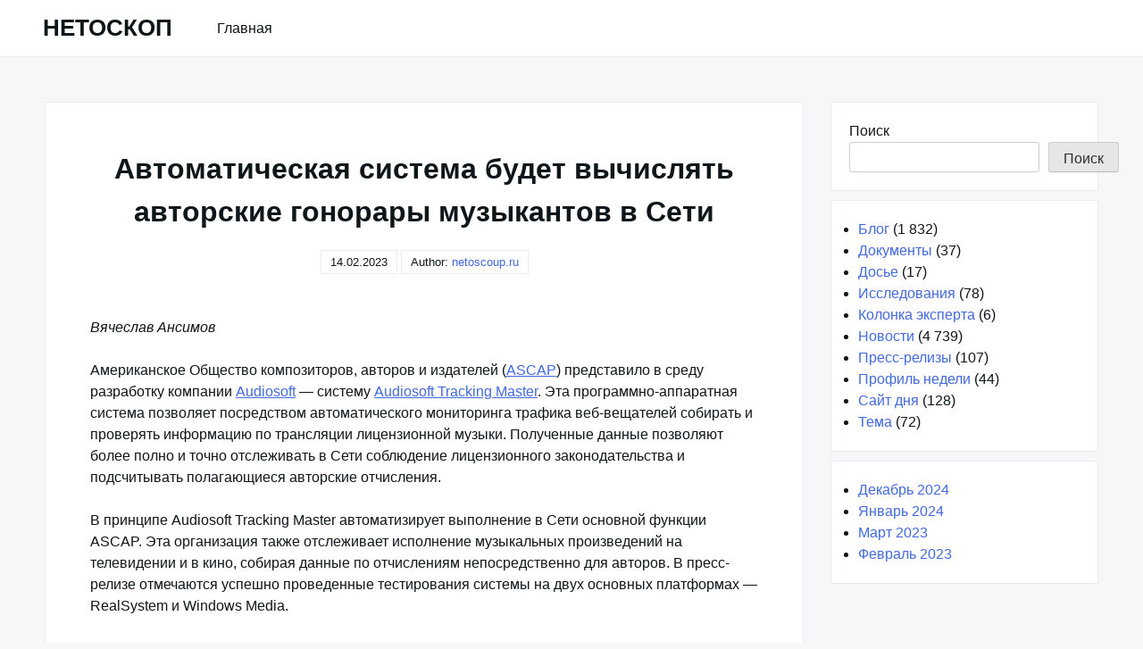

--- FILE ---
content_type: text/html; charset=UTF-8
request_url: https://netoscoup.ru/news/avtomaticeskaya-sistema-budet-vycislyat-avtorskie-gonorary-muzykantov-v-seti
body_size: 11757
content:
<!DOCTYPE html>
<html lang="ru-RU">
<head>
<meta charset="UTF-8">
<meta name="viewport" content="width=device-width, shrink-to-fit=no, initial-scale=1.0">
<meta http-equiv="X-UA-Compatible" content="IE=edge">
<link rel="profile" href="https://gmpg.org/xfn/11">
<meta name='robots' content='index, follow, max-image-preview:large, max-snippet:-1, max-video-preview:-1'/>
<title>Автоматическая система будет вычислять авторские гонорары музыкантов в Сети</title>
<link rel="canonical" href="https://netoscoup.ru/news/avtomaticeskaya-sistema-budet-vycislyat-avtorskie-gonorary-muzykantov-v-seti"/>
<meta property="og:locale" content="ru_RU"/>
<meta property="og:type" content="article"/>
<meta property="og:title" content="Автоматическая система будет вычислять авторские гонорары музыкантов в Сети"/>
<meta property="og:description" content="Автоматическая система будет вычислять авторские гонорары музыкантов в Сети"/>
<meta property="og:url" content="https://netoscoup.ru/news/avtomaticeskaya-sistema-budet-vycislyat-avtorskie-gonorary-muzykantov-v-seti"/>
<meta property="og:site_name" content="НЕТОСКОП"/>
<meta property="article:published_time" content="2000-10-18T21:00:00+00:00"/>
<meta property="article:modified_time" content="2023-02-13T18:34:37+00:00"/>
<meta property="og:image" content="https://netoscoup.ru/wp-content/uploads/internet-news.png"/>
<meta property="og:image:width" content="1200"/>
<meta property="og:image:height" content="675"/>
<meta property="og:image:type" content="image/png"/>
<meta name="author" content="netoscoup.ru"/>
<meta name="twitter:card" content="summary_large_image"/>
<meta name="twitter:label1" content="Написано автором"/>
<meta name="twitter:data1" content="netoscoup.ru"/>
<link rel="alternate" type="application/rss+xml" title="НЕТОСКОП &raquo; Лента" href="https://netoscoup.ru/feed"/>
<link rel="alternate" title="oEmbed (JSON)" type="application/json+oembed" href="https://netoscoup.ru/wp-json/oembed/1.0/embed?url=https%3A%2F%2Fnetoscoup.ru%2Fnews%2Favtomaticeskaya-sistema-budet-vycislyat-avtorskie-gonorary-muzykantov-v-seti"/>
<link rel="alternate" title="oEmbed (XML)" type="text/xml+oembed" href="https://netoscoup.ru/wp-json/oembed/1.0/embed?url=https%3A%2F%2Fnetoscoup.ru%2Fnews%2Favtomaticeskaya-sistema-budet-vycislyat-avtorskie-gonorary-muzykantov-v-seti&#038;format=xml"/>
<style id='wp-img-auto-sizes-contain-inline-css'>img:is([sizes=auto i],[sizes^="auto," i]){contain-intrinsic-size:3000px 1500px}</style>
<style id='wp-block-library-inline-css'>:root{--wp-block-synced-color:#7a00df;--wp-block-synced-color--rgb:122,0,223;--wp-bound-block-color:var(--wp-block-synced-color);--wp-editor-canvas-background:#ddd;--wp-admin-theme-color:#007cba;--wp-admin-theme-color--rgb:0,124,186;--wp-admin-theme-color-darker-10:#006ba1;--wp-admin-theme-color-darker-10--rgb:0,107,160.5;--wp-admin-theme-color-darker-20:#005a87;--wp-admin-theme-color-darker-20--rgb:0,90,135;--wp-admin-border-width-focus:2px}@media (min-resolution:192dpi){:root{--wp-admin-border-width-focus:1.5px}}.wp-element-button{cursor:pointer}:root .has-very-light-gray-background-color{background-color:#eee}:root .has-very-dark-gray-background-color{background-color:#313131}:root .has-very-light-gray-color{color:#eee}:root .has-very-dark-gray-color{color:#313131}:root .has-vivid-green-cyan-to-vivid-cyan-blue-gradient-background{background:linear-gradient(135deg,#00d084,#0693e3)}:root .has-purple-crush-gradient-background{background:linear-gradient(135deg,#34e2e4,#4721fb 50%,#ab1dfe)}:root .has-hazy-dawn-gradient-background{background:linear-gradient(135deg,#faaca8,#dad0ec)}:root .has-subdued-olive-gradient-background{background:linear-gradient(135deg,#fafae1,#67a671)}:root .has-atomic-cream-gradient-background{background:linear-gradient(135deg,#fdd79a,#004a59)}:root .has-nightshade-gradient-background{background:linear-gradient(135deg,#330968,#31cdcf)}:root .has-midnight-gradient-background{background:linear-gradient(135deg,#020381,#2874fc)}:root{--wp--preset--font-size--normal:16px;--wp--preset--font-size--huge:42px}.has-regular-font-size{font-size:1em}.has-larger-font-size{font-size:2.625em}.has-normal-font-size{font-size:var(--wp--preset--font-size--normal)}.has-huge-font-size{font-size:var(--wp--preset--font-size--huge)}.has-text-align-center{text-align:center}.has-text-align-left{text-align:left}.has-text-align-right{text-align:right}.has-fit-text{white-space:nowrap!important}#end-resizable-editor-section{display:none}.aligncenter{clear:both}.items-justified-left{justify-content:flex-start}.items-justified-center{justify-content:center}.items-justified-right{justify-content:flex-end}.items-justified-space-between{justify-content:space-between}.screen-reader-text{border:0;clip-path:inset(50%);height:1px;margin:-1px;overflow:hidden;padding:0;position:absolute;width:1px;word-wrap:normal!important}.screen-reader-text:focus{background-color:#ddd;clip-path:none;color:#444;display:block;font-size:1em;height:auto;left:5px;line-height:normal;padding:15px 23px 14px;text-decoration:none;top:5px;width:auto;z-index:100000}html :where(.has-border-color){border-style:solid}html :where([style*=border-top-color]){border-top-style:solid}html :where([style*=border-right-color]){border-right-style:solid}html :where([style*=border-bottom-color]){border-bottom-style:solid}html :where([style*=border-left-color]){border-left-style:solid}html :where([style*=border-width]){border-style:solid}html :where([style*=border-top-width]){border-top-style:solid}html :where([style*=border-right-width]){border-right-style:solid}html :where([style*=border-bottom-width]){border-bottom-style:solid}html :where([style*=border-left-width]){border-left-style:solid}html :where(img[class*=wp-image-]){height:auto;max-width:100%}:where(figure){margin:0 0 1em}html :where(.is-position-sticky){--wp-admin--admin-bar--position-offset:var(--wp-admin--admin-bar--height,0px)}@media screen and (max-width:600px){html :where(.is-position-sticky){--wp-admin--admin-bar--position-offset:0px}}</style><style id='wp-block-search-inline-css'>.wp-block-search__button{margin-left:10px;word-break:normal}.wp-block-search__button.has-icon{line-height:0}.wp-block-search__button svg{height:1.25em;min-height:24px;min-width:24px;width:1.25em;fill:currentColor;vertical-align:text-bottom}:where(.wp-block-search__button){border:1px solid #ccc;padding:6px 10px}.wp-block-search__inside-wrapper{display:flex;flex:auto;flex-wrap:nowrap;max-width:100%}.wp-block-search__label{width:100%}.wp-block-search.wp-block-search__button-only .wp-block-search__button{box-sizing:border-box;display:flex;flex-shrink:0;justify-content:center;margin-left:0;max-width:100%}.wp-block-search.wp-block-search__button-only .wp-block-search__inside-wrapper{min-width:0!important;transition-property:width}.wp-block-search.wp-block-search__button-only .wp-block-search__input{flex-basis:100%;transition-duration:.3s}.wp-block-search.wp-block-search__button-only.wp-block-search__searchfield-hidden,.wp-block-search.wp-block-search__button-only.wp-block-search__searchfield-hidden .wp-block-search__inside-wrapper{overflow:hidden}.wp-block-search.wp-block-search__button-only.wp-block-search__searchfield-hidden .wp-block-search__input{border-left-width:0!important;border-right-width:0!important;flex-basis:0;flex-grow:0;margin:0;min-width:0!important;padding-left:0!important;padding-right:0!important;width:0!important}:where(.wp-block-search__input){appearance:none;border:1px solid #949494;flex-grow:1;font-family:inherit;font-size:inherit;font-style:inherit;font-weight:inherit;letter-spacing:inherit;line-height:inherit;margin-left:0;margin-right:0;min-width:3rem;padding:8px;text-decoration:unset!important;text-transform:inherit}:where(.wp-block-search__button-inside .wp-block-search__inside-wrapper){background-color:#fff;border:1px solid #949494;box-sizing:border-box;padding:4px}:where(.wp-block-search__button-inside .wp-block-search__inside-wrapper) .wp-block-search__input{border:none;border-radius:0;padding:0 4px}:where(.wp-block-search__button-inside .wp-block-search__inside-wrapper) .wp-block-search__input:focus{outline:none}:where(.wp-block-search__button-inside .wp-block-search__inside-wrapper) :where(.wp-block-search__button){padding:4px 8px}.wp-block-search.aligncenter .wp-block-search__inside-wrapper{margin:auto}.wp-block[data-align=right] .wp-block-search.wp-block-search__button-only .wp-block-search__inside-wrapper{float:right}</style>
<style id='global-styles-inline-css'>:root{--wp--preset--aspect-ratio--square:1;--wp--preset--aspect-ratio--4-3:4/3;--wp--preset--aspect-ratio--3-4:3/4;--wp--preset--aspect-ratio--3-2:3/2;--wp--preset--aspect-ratio--2-3:2/3;--wp--preset--aspect-ratio--16-9:16/9;--wp--preset--aspect-ratio--9-16:9/16;--wp--preset--color--black:#000000;--wp--preset--color--cyan-bluish-gray:#abb8c3;--wp--preset--color--white:#ffffff;--wp--preset--color--pale-pink:#f78da7;--wp--preset--color--vivid-red:#cf2e2e;--wp--preset--color--luminous-vivid-orange:#ff6900;--wp--preset--color--luminous-vivid-amber:#fcb900;--wp--preset--color--light-green-cyan:#7bdcb5;--wp--preset--color--vivid-green-cyan:#00d084;--wp--preset--color--pale-cyan-blue:#8ed1fc;--wp--preset--color--vivid-cyan-blue:#0693e3;--wp--preset--color--vivid-purple:#9b51e0;--wp--preset--gradient--vivid-cyan-blue-to-vivid-purple:linear-gradient(135deg,rgb(6,147,227) 0%,rgb(155,81,224) 100%);--wp--preset--gradient--light-green-cyan-to-vivid-green-cyan:linear-gradient(135deg,rgb(122,220,180) 0%,rgb(0,208,130) 100%);--wp--preset--gradient--luminous-vivid-amber-to-luminous-vivid-orange:linear-gradient(135deg,rgb(252,185,0) 0%,rgb(255,105,0) 100%);--wp--preset--gradient--luminous-vivid-orange-to-vivid-red:linear-gradient(135deg,rgb(255,105,0) 0%,rgb(207,46,46) 100%);--wp--preset--gradient--very-light-gray-to-cyan-bluish-gray:linear-gradient(135deg,rgb(238,238,238) 0%,rgb(169,184,195) 100%);--wp--preset--gradient--cool-to-warm-spectrum:linear-gradient(135deg,rgb(74,234,220) 0%,rgb(151,120,209) 20%,rgb(207,42,186) 40%,rgb(238,44,130) 60%,rgb(251,105,98) 80%,rgb(254,248,76) 100%);--wp--preset--gradient--blush-light-purple:linear-gradient(135deg,rgb(255,206,236) 0%,rgb(152,150,240) 100%);--wp--preset--gradient--blush-bordeaux:linear-gradient(135deg,rgb(254,205,165) 0%,rgb(254,45,45) 50%,rgb(107,0,62) 100%);--wp--preset--gradient--luminous-dusk:linear-gradient(135deg,rgb(255,203,112) 0%,rgb(199,81,192) 50%,rgb(65,88,208) 100%);--wp--preset--gradient--pale-ocean:linear-gradient(135deg,rgb(255,245,203) 0%,rgb(182,227,212) 50%,rgb(51,167,181) 100%);--wp--preset--gradient--electric-grass:linear-gradient(135deg,rgb(202,248,128) 0%,rgb(113,206,126) 100%);--wp--preset--gradient--midnight:linear-gradient(135deg,rgb(2,3,129) 0%,rgb(40,116,252) 100%);--wp--preset--font-size--small:13px;--wp--preset--font-size--medium:20px;--wp--preset--font-size--large:36px;--wp--preset--font-size--x-large:42px;--wp--preset--spacing--20:0.44rem;--wp--preset--spacing--30:0.67rem;--wp--preset--spacing--40:1rem;--wp--preset--spacing--50:1.5rem;--wp--preset--spacing--60:2.25rem;--wp--preset--spacing--70:3.38rem;--wp--preset--spacing--80:5.06rem;--wp--preset--shadow--natural:6px 6px 9px rgba(0, 0, 0, 0.2);--wp--preset--shadow--deep:12px 12px 50px rgba(0, 0, 0, 0.4);--wp--preset--shadow--sharp:6px 6px 0px rgba(0, 0, 0, 0.2);--wp--preset--shadow--outlined:6px 6px 0px -3px rgb(255, 255, 255), 6px 6px rgb(0, 0, 0);--wp--preset--shadow--crisp:6px 6px 0px rgb(0, 0, 0);}:where(.is-layout-flex){gap:0.5em;}:where(.is-layout-grid){gap:0.5em;}body .is-layout-flex{display:flex;}.is-layout-flex{flex-wrap:wrap;align-items:center;}.is-layout-flex > :is(*, div){margin:0;}body .is-layout-grid{display:grid;}.is-layout-grid > :is(*, div){margin:0;}:where(.wp-block-columns.is-layout-flex){gap:2em;}:where(.wp-block-columns.is-layout-grid){gap:2em;}:where(.wp-block-post-template.is-layout-flex){gap:1.25em;}:where(.wp-block-post-template.is-layout-grid){gap:1.25em;}.has-black-color{color:var(--wp--preset--color--black) !important;}.has-cyan-bluish-gray-color{color:var(--wp--preset--color--cyan-bluish-gray) !important;}.has-white-color{color:var(--wp--preset--color--white) !important;}.has-pale-pink-color{color:var(--wp--preset--color--pale-pink) !important;}.has-vivid-red-color{color:var(--wp--preset--color--vivid-red) !important;}.has-luminous-vivid-orange-color{color:var(--wp--preset--color--luminous-vivid-orange) !important;}.has-luminous-vivid-amber-color{color:var(--wp--preset--color--luminous-vivid-amber) !important;}.has-light-green-cyan-color{color:var(--wp--preset--color--light-green-cyan) !important;}.has-vivid-green-cyan-color{color:var(--wp--preset--color--vivid-green-cyan) !important;}.has-pale-cyan-blue-color{color:var(--wp--preset--color--pale-cyan-blue) !important;}.has-vivid-cyan-blue-color{color:var(--wp--preset--color--vivid-cyan-blue) !important;}.has-vivid-purple-color{color:var(--wp--preset--color--vivid-purple) !important;}.has-black-background-color{background-color:var(--wp--preset--color--black) !important;}.has-cyan-bluish-gray-background-color{background-color:var(--wp--preset--color--cyan-bluish-gray) !important;}.has-white-background-color{background-color:var(--wp--preset--color--white) !important;}.has-pale-pink-background-color{background-color:var(--wp--preset--color--pale-pink) !important;}.has-vivid-red-background-color{background-color:var(--wp--preset--color--vivid-red) !important;}.has-luminous-vivid-orange-background-color{background-color:var(--wp--preset--color--luminous-vivid-orange) !important;}.has-luminous-vivid-amber-background-color{background-color:var(--wp--preset--color--luminous-vivid-amber) !important;}.has-light-green-cyan-background-color{background-color:var(--wp--preset--color--light-green-cyan) !important;}.has-vivid-green-cyan-background-color{background-color:var(--wp--preset--color--vivid-green-cyan) !important;}.has-pale-cyan-blue-background-color{background-color:var(--wp--preset--color--pale-cyan-blue) !important;}.has-vivid-cyan-blue-background-color{background-color:var(--wp--preset--color--vivid-cyan-blue) !important;}.has-vivid-purple-background-color{background-color:var(--wp--preset--color--vivid-purple) !important;}.has-black-border-color{border-color:var(--wp--preset--color--black) !important;}.has-cyan-bluish-gray-border-color{border-color:var(--wp--preset--color--cyan-bluish-gray) !important;}.has-white-border-color{border-color:var(--wp--preset--color--white) !important;}.has-pale-pink-border-color{border-color:var(--wp--preset--color--pale-pink) !important;}.has-vivid-red-border-color{border-color:var(--wp--preset--color--vivid-red) !important;}.has-luminous-vivid-orange-border-color{border-color:var(--wp--preset--color--luminous-vivid-orange) !important;}.has-luminous-vivid-amber-border-color{border-color:var(--wp--preset--color--luminous-vivid-amber) !important;}.has-light-green-cyan-border-color{border-color:var(--wp--preset--color--light-green-cyan) !important;}.has-vivid-green-cyan-border-color{border-color:var(--wp--preset--color--vivid-green-cyan) !important;}.has-pale-cyan-blue-border-color{border-color:var(--wp--preset--color--pale-cyan-blue) !important;}.has-vivid-cyan-blue-border-color{border-color:var(--wp--preset--color--vivid-cyan-blue) !important;}.has-vivid-purple-border-color{border-color:var(--wp--preset--color--vivid-purple) !important;}.has-vivid-cyan-blue-to-vivid-purple-gradient-background{background:var(--wp--preset--gradient--vivid-cyan-blue-to-vivid-purple) !important;}.has-light-green-cyan-to-vivid-green-cyan-gradient-background{background:var(--wp--preset--gradient--light-green-cyan-to-vivid-green-cyan) !important;}.has-luminous-vivid-amber-to-luminous-vivid-orange-gradient-background{background:var(--wp--preset--gradient--luminous-vivid-amber-to-luminous-vivid-orange) !important;}.has-luminous-vivid-orange-to-vivid-red-gradient-background{background:var(--wp--preset--gradient--luminous-vivid-orange-to-vivid-red) !important;}.has-very-light-gray-to-cyan-bluish-gray-gradient-background{background:var(--wp--preset--gradient--very-light-gray-to-cyan-bluish-gray) !important;}.has-cool-to-warm-spectrum-gradient-background{background:var(--wp--preset--gradient--cool-to-warm-spectrum) !important;}.has-blush-light-purple-gradient-background{background:var(--wp--preset--gradient--blush-light-purple) !important;}.has-blush-bordeaux-gradient-background{background:var(--wp--preset--gradient--blush-bordeaux) !important;}.has-luminous-dusk-gradient-background{background:var(--wp--preset--gradient--luminous-dusk) !important;}.has-pale-ocean-gradient-background{background:var(--wp--preset--gradient--pale-ocean) !important;}.has-electric-grass-gradient-background{background:var(--wp--preset--gradient--electric-grass) !important;}.has-midnight-gradient-background{background:var(--wp--preset--gradient--midnight) !important;}.has-small-font-size{font-size:var(--wp--preset--font-size--small) !important;}.has-medium-font-size{font-size:var(--wp--preset--font-size--medium) !important;}.has-large-font-size{font-size:var(--wp--preset--font-size--large) !important;}.has-x-large-font-size{font-size:var(--wp--preset--font-size--x-large) !important;}</style>
<style id='classic-theme-styles-inline-css'>.wp-block-button__link{color:#fff;background-color:#32373c;border-radius:9999px;box-shadow:none;text-decoration:none;padding:calc(.667em + 2px) calc(1.333em + 2px);font-size:1.125em}.wp-block-file__button{background:#32373c;color:#fff;text-decoration:none}</style>
<link rel="https://api.w.org/" href="https://netoscoup.ru/wp-json/"/><link rel="alternate" title="JSON" type="application/json" href="https://netoscoup.ru/wp-json/wp/v2/posts/901"/><link rel="EditURI" type="application/rsd+xml" title="RSD" href="https://netoscoup.ru/xmlrpc.php?rsd"/>
<meta name="generator" content="WordPress 6.9"/>
<link rel='shortlink' href='https://netoscoup.ru/?p=901'/>
<script type="application/ld+json">{
"@context": "https://schema.org",
"@type": "SiteNavigationElement",
"name": [
"Главная"
],
"url": [
"https://netoscoup.ru"
]
}</script>
<link rel="icon" href="https://netoscoup.ru/wp-content/uploads/cropped-netoscoup-32x32.png" sizes="32x32"/>
<link rel="icon" href="https://netoscoup.ru/wp-content/uploads/cropped-netoscoup-192x192.png" sizes="192x192"/>
<link rel="apple-touch-icon" href="https://netoscoup.ru/wp-content/uploads/cropped-netoscoup-180x180.png"/>
<meta name="msapplication-TileImage" content="https://netoscoup.ru/wp-content/uploads/cropped-netoscoup-270x270.png"/>
<noscript><div><img src="https://mc.yandex.ru/watch/90918992" style="position:absolute; left:-9999px;" alt=""/></div></noscript>
<link rel="stylesheet" type="text/css" href="//netoscoup.ru/wp-content/cache/wpfc-minified/e3oibogs/86z54.css" media="all"/>
<script data-wpfc-render="false">var Wpfcll={s:[],osl:0,scroll:false,i:function(){Wpfcll.ss();window.addEventListener('load',function(){let observer=new MutationObserver(mutationRecords=>{Wpfcll.osl=Wpfcll.s.length;Wpfcll.ss();if(Wpfcll.s.length > Wpfcll.osl){Wpfcll.ls(false);}});observer.observe(document.getElementsByTagName("html")[0],{childList:true,attributes:true,subtree:true,attributeFilter:["src"],attributeOldValue:false,characterDataOldValue:false});Wpfcll.ls(true);});window.addEventListener('scroll',function(){Wpfcll.scroll=true;Wpfcll.ls(false);});window.addEventListener('resize',function(){Wpfcll.scroll=true;Wpfcll.ls(false);});window.addEventListener('click',function(){Wpfcll.scroll=true;Wpfcll.ls(false);});},c:function(e,pageload){var w=document.documentElement.clientHeight || body.clientHeight;var n=0;if(pageload){n=0;}else{n=(w > 800) ? 800:200;n=Wpfcll.scroll ? 800:n;}var er=e.getBoundingClientRect();var t=0;var p=e.parentNode ? e.parentNode:false;if(typeof p.getBoundingClientRect=="undefined"){var pr=false;}else{var pr=p.getBoundingClientRect();}if(er.x==0 && er.y==0){for(var i=0;i < 10;i++){if(p){if(pr.x==0 && pr.y==0){if(p.parentNode){p=p.parentNode;}if(typeof p.getBoundingClientRect=="undefined"){pr=false;}else{pr=p.getBoundingClientRect();}}else{t=pr.top;break;}}};}else{t=er.top;}if(w - t+n > 0){return true;}return false;},r:function(e,pageload){var s=this;var oc,ot;try{oc=e.getAttribute("data-wpfc-original-src");ot=e.getAttribute("data-wpfc-original-srcset");originalsizes=e.getAttribute("data-wpfc-original-sizes");if(s.c(e,pageload)){if(oc || ot){if(e.tagName=="DIV" || e.tagName=="A" || e.tagName=="SPAN"){e.style.backgroundImage="url("+oc+")";e.removeAttribute("data-wpfc-original-src");e.removeAttribute("data-wpfc-original-srcset");e.removeAttribute("onload");}else{if(oc){e.setAttribute('src',oc);}if(ot){e.setAttribute('srcset',ot);}if(originalsizes){e.setAttribute('sizes',originalsizes);}if(e.getAttribute("alt") && e.getAttribute("alt")=="blank"){e.removeAttribute("alt");}e.removeAttribute("data-wpfc-original-src");e.removeAttribute("data-wpfc-original-srcset");e.removeAttribute("data-wpfc-original-sizes");e.removeAttribute("onload");if(e.tagName=="IFRAME"){var y="https://www.youtube.com/embed/";if(navigator.userAgent.match(/\sEdge?\/\d/i)){e.setAttribute('src',e.getAttribute("src").replace(/.+\/templates\/youtube\.html\#/,y));}e.onload=function(){if(typeof window.jQuery !="undefined"){if(jQuery.fn.fitVids){jQuery(e).parent().fitVids({customSelector:"iframe[src]"});}}var s=e.getAttribute("src").match(/templates\/youtube\.html\#(.+)/);if(s){try{var i=e.contentDocument || e.contentWindow;if(i.location.href=="about:blank"){e.setAttribute('src',y+s[1]);}}catch(err){e.setAttribute('src',y+s[1]);}}}}}}else{if(e.tagName=="NOSCRIPT"){if(typeof window.jQuery !="undefined"){if(jQuery(e).attr("data-type")=="wpfc"){e.removeAttribute("data-type");jQuery(e).after(jQuery(e).text());}}}}}}catch(error){console.log(error);console.log("==>",e);}},ss:function(){var i=Array.prototype.slice.call(document.getElementsByTagName("img"));var f=Array.prototype.slice.call(document.getElementsByTagName("iframe"));var d=Array.prototype.slice.call(document.getElementsByTagName("div"));var a=Array.prototype.slice.call(document.getElementsByTagName("a"));var s=Array.prototype.slice.call(document.getElementsByTagName("span"));var n=Array.prototype.slice.call(document.getElementsByTagName("noscript"));this.s=i.concat(f).concat(d).concat(a).concat(s).concat(n);},ls:function(pageload){var s=this;[].forEach.call(s.s,function(e,index){s.r(e,pageload);});}};document.addEventListener('DOMContentLoaded',function(){wpfci();});function wpfci(){Wpfcll.i();}</script>
</head>
<body class="wp-singular post-template-default single single-post postid-901 single-format-standard wp-theme-really-simple">
<a class="screen-reader-text skip-link" href="#main">Skip to content</a>
<header id="masthead" class="site-header">
<h1 class="site-title">
<a href="https://netoscoup.ru/" rel="home">
НЕТОСКОП          </a>
</h1>
<nav id="site-navigation" class="main-navigation">
<ul id="menu-menu-1" class="really-first-menu"><li id="menu-item-5613" class="menu-item menu-item-type-custom menu-item-object-custom menu-item-home menu-item-5613"><a href="https://netoscoup.ru">Главная</a></li>
</ul>          <a href="#" class="close-nav-mobile">
&times; Close Menu          </a>
</nav>
<a href="#site-navigation" class="open-nav-mobile">
Open Menu      </a>
</header>
<div id="primary" class="content-area">
<main id="main" class="entry-site-main">
<article id="post-901" class="post-901 post type-post status-publish format-standard hentry category-news">
<header class="entry-header">
<h1 class="entry-title">Автоматическая система будет вычислять авторские гонорары музыкантов в Сети</h1>
<time>14.02.2023</time>    <span>
Author:  <a href="https://netoscoup.ru/author/admin" title="Записи netoscoup.ru" rel="author">netoscoup.ru</a>    </span>
</header>
<div class="entry-body">
<div class="entry-content">
<p><i>Вячеслав Ансимов</i></p>
<p>
Американское Общество композиторов, авторов и издателей (<noindex><a rel="nofollow" target="_blank" href="http://www.ascap.com/" rel="noopener">ASCAP</a></noindex>) представило в среду разработку компании <noindex><a rel="nofollow" target="_blank" href="http://www.audiosoft.com/" rel="noopener">Audiosoft</a></noindex> &#8212; систему <noindex><a rel="nofollow" target="_blank" href="http://www.audiosoft.com/products/index.html" rel="noopener">Audiosoft Tracking Master</a></noindex>. Эта программно-аппаратная система позволяет посредством автоматического мониторинга трафика веб-вещателей собирать и проверять информацию по трансляции лицензионной музыки. Полученные данные позволяют более полно и точно отслеживать в Сети соблюдение лицензионного законодательства и подсчитывать полагающиеся авторские отчисления. </p>
<p>
В принципе Audiosoft Tracking Master автоматизирует выполнение в Сети основной функции ASCAP. Эта организация также отслеживает исполнение музыкальных произведений на телевидении и в кино, собирая данные по отчислениям непосредственно для авторов. В пресс-релизе отмечаются успешно проведенные тестирования системы на двух основных платформах &#8212; RealSystem и Windows Media. </p>
<p>
Скачивание песен из Интернета не подпадает пока под правовое регулирование. Однако закон об авторских правах в цифровых сетевых средах (<noindex><a rel="nofollow" target="_blank" href="http://thomas.loc.gov/bss/d105/d105laws.html" rel="noopener">DMCA</a></noindex> &#8212; Digital Millennium Copyright Act) предписывает веб-вещателям выплачивать авторские отчисления.
</p>
<p>
ASCAP предлагает свой собственный механизм лицензирования. Он предполагает, что размеры отчислений компаний будут зависеть от дохода, получаемого от рекламы и трафика сайта, и составят приблизительно 1,6 процента от общего дохода. Вещатели, подписавшиеся на программу Audiosoft, получат 5-процентную скидку.
</p>
<p>
Как отмечалось, ASCAP подсчитывает отчисления именно для авторов, а не компаний звукозаписи. Интересы компаний в этом вопросе собирается защищать Американская ассоциация индустрии звукозаписи (<noindex><a rel="nofollow" target="_blank" href="http://www.riaa.com/" rel="noopener">RIAA</a></noindex>). Она планирует запустить похожую службу под названием SoundExchange.</p>
</p>
<table border="0" cellspacing="0" cellpadding="0">
<tr>
<td bgcolor="0000FF"><img onload="Wpfcll.r(this,true);" src="https://netoscoup.ru/wp-content/plugins/wp-fastest-cache-premium/pro/images/blank.gif" decoding="async" height="1" border="0" alt="blank" data-wpfc-original-src="../../../../i/d-0000FF.gif" width="10"></td>
</tr>
<tr>
<td><font size="-1">ССЫЛКИ ПО ТЕМЕ</font></td>
<td valign="top"><img onload="Wpfcll.r(this,true);" src="https://netoscoup.ru/wp-content/plugins/wp-fastest-cache-premium/pro/images/blank.gif" decoding="async" height="23" border="0" alt="blank" data-wpfc-original-src="../../../../i/rr-0000ff.gif" width="10"></td>
</tr>
</table>
<p><img alt="blank" onload="Wpfcll.r(this,true);" src="https://netoscoup.ru/wp-content/plugins/wp-fastest-cache-premium/pro/images/blank.gif" decoding="async" height="3" border="0" data-wpfc-original-src="../../../../i/lip.gif" hspace="6" vspace="1" width="3"><br />
<noindex><a rel="nofollow" target="_blank" href="http://www.ascap.com/" rel="noopener"><font size="-1">ASCAP</font></a></noindex><br />
<img alt="blank" onload="Wpfcll.r(this,true);" src="https://netoscoup.ru/wp-content/plugins/wp-fastest-cache-premium/pro/images/blank.gif" decoding="async" height="3" border="0" data-wpfc-original-src="../../../../i/lip.gif" hspace="6" vspace="1" width="3"><br />
<noindex><a rel="nofollow" target="_blank" href="http://www.audiosoft.com/" rel="noopener"><font size="-1">Audiosoft</font></a></noindex><br />
<img alt="blank" onload="Wpfcll.r(this,true);" src="https://netoscoup.ru/wp-content/plugins/wp-fastest-cache-premium/pro/images/blank.gif" decoding="async" height="3" border="0" data-wpfc-original-src="../../../../i/lip.gif" hspace="6" vspace="1" width="3"><br />
<noindex><a rel="nofollow" target="_blank" href="http://www.audiosoft.com/press/index.html" rel="noopener"><font size="-1">Audiosoft press release, 18.10.00</font></a></noindex><br />
<img alt="blank" onload="Wpfcll.r(this,true);" src="https://netoscoup.ru/wp-content/plugins/wp-fastest-cache-premium/pro/images/blank.gif" decoding="async" height="3" border="0" data-wpfc-original-src="../../../../i/lip.gif" hspace="6" vspace="1" width="3"><br />
<noindex><a rel="nofollow" target="_blank" href="http://www.wired.com/news/business/0,1367,39526,00.html" rel="noopener"><font size="-1">Digital Music&#8217;s Battle Royal(ty) &#8212; Wired News, 18.10.00</font></a></noindex></p>
<table border="0" cellspacing="0" cellpadding="0">
<tr>
<td bgcolor="0000FF"><img onload="Wpfcll.r(this,true);" src="https://netoscoup.ru/wp-content/plugins/wp-fastest-cache-premium/pro/images/blank.gif" decoding="async" height="1" border="0" alt="blank" data-wpfc-original-src="../../../../i/d-0000FF.gif" width="10"></td>
</tr>
<tr>
<td><font size="-1">МАТЕРИАЛЫ ПО ТЕМЕ</font></td>
<td valign="top"><img onload="Wpfcll.r(this,true);" src="https://netoscoup.ru/wp-content/plugins/wp-fastest-cache-premium/pro/images/blank.gif" decoding="async" height="23" border="0" alt="blank" data-wpfc-original-src="../../../../i/rr-0000ff.gif" width="10"></td>
</tr>
</table>
<p><img alt="blank" onload="Wpfcll.r(this,true);" src="https://netoscoup.ru/wp-content/plugins/wp-fastest-cache-premium/pro/images/blank.gif" decoding="async" height="3" border="0" data-wpfc-original-src="../../../../i/lip.gif" hspace="6" vspace="1" width="3"><br />
<a href="../13/532.html"><font size="-1">RIAA придумало штрих-коды для цифровых музыкальных записей</font></a> &#8212; <font size="-1">13.10.00</font><br />
<br />
<img alt="blank" onload="Wpfcll.r(this,true);" src="https://netoscoup.ru/wp-content/plugins/wp-fastest-cache-premium/pro/images/blank.gif" decoding="async" height="3" border="0" data-wpfc-original-src="../../../../i/lip.gif" hspace="6" vspace="1" width="3"><br />
<a href="../11/510.html"><font size="-1">RIAA заключила соглашение по лицензированию с онлайновыми распространителями музыки</font></a> &#8212; <font size="-1">11.10.00</font><br />
</p>
<p></p>
<div align="center"><center><br />
<center><noindex><a target="_top" href="http://sj2.lenta.ru/cgi-bin/href/netoscope?674681" rel="noopener"></a></noindex><br /></center></p>
<div class='yarpp yarpp-related yarpp-related-website yarpp-template-list'>  <h3>Похожие записи:</h3><ol> <li><a href="https://netoscoup.ru/blog/kak-nachat-zarabatyvat-bez-vlozhenij-effektivnye-sposoby-polucheniya-dohoda-bez-investiczij" rel="bookmark" title="Как начать зарабатывать без вложений &#8212; эффективные способы получения дохода без инвестиций">Как начать зарабатывать без вложений &#8212; эффективные способы получения дохода без инвестиций</a></li> <li><a href="https://netoscoup.ru/blog/krupnye-summy-na-passive-kak-zarabatyvat-dengi-v-internete-s-pomoshhyu-svoego-smartfona" rel="bookmark" title="Крупные суммы на пассиве &#8212; как зарабатывать деньги в интернете с помощью своего смартфона?">Крупные суммы на пассиве &#8212; как зарабатывать деньги в интернете с помощью своего смартфона?</a></li> <li><a href="https://netoscoup.ru/blog/proverennye-sposoby-zarabotka-deneg-v-internete-bez-osobyh-tehnicheskih-navykov" rel="bookmark" title="Проверенные способы заработка денег в интернете без особых технических навыков">Проверенные способы заработка денег в интернете без особых технических навыков</a></li> <li><a href="https://netoscoup.ru/blog/top-10-luchshih-internet-radiostanczij-otkroj-dlya-sebya-novyj-trend-v-mire-muzyki" rel="bookmark" title="Топ 10 лучших интернет радиостанций &#8212; открой для себя новый тренд в мире музыки!">Топ 10 лучших интернет радиостанций &#8212; открой для себя новый тренд в мире музыки!</a></li> <li><a href="https://netoscoup.ru/blog/kak-proverit-skorost-peredachi-trafika-na-vashem-ustrojstve-i-uluchshit-kachestvo-soedineniya" rel="bookmark" title="Как проверить скорость передачи трафика на вашем устройстве и улучшить качество соединения">Как проверить скорость передачи трафика на вашем устройстве и улучшить качество соединения</a></li> <li><a href="https://netoscoup.ru/blog/polzujtes-internet-radio-bez-reklamy-i-naslazhdajtes-nepreryvnoj-muzykoj-i-podkastami" rel="bookmark" title="Пользуйтесь интернет-радио без рекламы и наслаждайтесь непрерывной музыкой и подкастами">Пользуйтесь интернет-радио без рекламы и наслаждайтесь непрерывной музыкой и подкастами</a></li> <li><a href="https://netoscoup.ru/news/riaa-nanimaet-xakerov-dlya-borby-s-piratami" rel="bookmark" title="RIAA нанимает хакеров для борьбы с пиратами">RIAA нанимает хакеров для борьбы с пиратами</a></li> <li><a href="https://netoscoup.ru/blog/zarabotok-v-internete-bez-vlozhenij-i-obmana-dostovernye-sposoby-poluchit-dohod-onlajn" rel="bookmark" title="Заработок в интернете без вложений и обмана &#8212; достоверные способы получить доход онлайн">Заработок в интернете без вложений и обмана &#8212; достоверные способы получить доход онлайн</a></li> <li><a href="https://netoscoup.ru/blog/pochemu-bystro-ischezaet-kolichestvo-dostupnogo-obema-internet-trafika-prichiny-i-sposoby-borby" rel="bookmark" title="Почему быстро исчезает количество доступного объема интернет-трафика &#8212; причины и способы борьбы">Почему быстро исчезает количество доступного объема интернет-трафика &#8212; причины и способы борьбы</a></li> <li><a href="https://netoscoup.ru/blog/samyj-masshtabnyj-magazin-knig-v-seti-gigantskij-assortiment-neveroyatnye-skidki-i-udobstvo-pokupok" rel="bookmark" title="Самый масштабный магазин книг в сети &#8212; гигантский ассортимент, невероятные скидки и удобство покупок!">Самый масштабный магазин книг в сети &#8212; гигантский ассортимент, невероятные скидки и удобство покупок!</a></li> </ol></div></div><div class="entry-meta">
<div class="entry-category-content"> <span>Categories:</span> <a href="https://netoscoup.ru/news" rel="category tag">Новости</a></div></div></div></article>  
<nav class="navigation post-navigation" aria-label="Записи">
<h2 class="screen-reader-text">Навигация по записям</h2>
<div class="nav-links"><div class="nav-previous"><a href="https://netoscoup.ru/news/u-policii-i-roditelei-poyavilsya-spravocnik-nexorosei-simvoliki" rel="prev"><span class="nav-subtitle">Previous:</span> <span class="nav-title">У полиции и родителей появился справочник &#171;нехорошей&#187; символики</span></a></div><div class="nav-next"><a href="https://netoscoup.ru/news/pyatnadcatiprocentnoe-padenie-akcii-ibm-cut-ne-obrusilo-nasdaq" rel="next"><span class="nav-subtitle">Next:</span> <span class="nav-title">Пятнадцатипроцентное падение акций IBM чуть не обрушило NASDAQ</span></a></div></div></nav>
</main>
<aside class="widget-area">
<section id="block-2" class="widget widget_block widget_search"><form role="search" method="get" action="https://netoscoup.ru/" class="wp-block-search__button-outside wp-block-search__text-button wp-block-search"    ><label class="wp-block-search__label" for="wp-block-search__input-1" >Поиск</label><div class="wp-block-search__inside-wrapper"><input class="wp-block-search__input" id="wp-block-search__input-1" placeholder="" value="" type="search" name="s" required /><button aria-label="Поиск" class="wp-block-search__button wp-element-button" type="submit" >Поиск</button></div></form></section><section id="block-7" class="widget widget_block widget_categories"><ul class="wp-block-categories-list wp-block-categories">	<li class="cat-item cat-item-114"><a href="https://netoscoup.ru/blog">Блог</a> (1&nbsp;832) </li>
<li class="cat-item cat-item-9"><a href="https://netoscoup.ru/docs">Документы</a> (37) </li>
<li class="cat-item cat-item-11"><a href="https://netoscoup.ru/dossier">Досье</a> (17) </li>
<li class="cat-item cat-item-8"><a href="https://netoscoup.ru/researches">Исследования</a> (78) </li>
<li class="cat-item cat-item-10"><a href="https://netoscoup.ru/expert">Колонка эксперта</a> (6) </li>
<li class="cat-item cat-item-4"><a href="https://netoscoup.ru/news">Новости</a> (4&nbsp;739) </li>
<li class="cat-item cat-item-7"><a href="https://netoscoup.ru/press-releases">Пресс-релизы</a> (107) </li>
<li class="cat-item cat-item-12"><a href="https://netoscoup.ru/profile">Профиль недели</a> (44) </li>
<li class="cat-item cat-item-5"><a href="https://netoscoup.ru/siteofday">Сайт дня</a> (128) </li>
<li class="cat-item cat-item-6"><a href="https://netoscoup.ru/theme">Тема</a> (72) </li>
</ul></section><section id="block-8" class="widget widget_block widget_archive"><ul class="wp-block-archives-list wp-block-archives">	<li><a href='https://netoscoup.ru/2024/12'>Декабрь 2024</a></li>
<li><a href='https://netoscoup.ru/2024/01'>Январь 2024</a></li>
<li><a href='https://netoscoup.ru/2023/03'>Март 2023</a></li>
<li><a href='https://netoscoup.ru/2023/02'>Февраль 2023</a></li>
</ul></section>    </aside></div><footer class="site-footer">
</footer>
<script type="application/ld+json" class="saswp-schema-markup-output">[{
"@context": "https://schema.org/",
"@graph": [
{
"@context": "https://schema.org/",
"@type": "SiteNavigationElement",
"@id": "https://netoscoup.ru/#%d0%b3%d0%bb%d0%b0%d0%b2%d0%bd%d0%b0%d1%8f",
"name": "Главная",
"url": "https://netoscoup.ru"
}
]
},
{
"@context": "https://schema.org/",
"@type": "WebSite",
"@id": "https://netoscoup.ru#website",
"headline": "НЕТОСКОП",
"name": "НЕТОСКОП",
"description": "Новости Интернета Netoscoup.ru",
"url": "https://netoscoup.ru",
"potentialAction": {
"@type": "SearchAction",
"target": "https://netoscoup.ru?s={search_term_string}",
"query-input": "required name=search_term_string"
}},
{
"@context": "https://schema.org/",
"@type": "BreadcrumbList",
"@id": "https://netoscoup.ru/news/avtomaticeskaya-sistema-budet-vycislyat-avtorskie-gonorary-muzykantov-v-seti#breadcrumb",
"itemListElement": [
{
"@type": "ListItem",
"position": 1,
"item": {
"@id": "https://netoscoup.ru",
"name": "Нетоскоп"
}},
{
"@type": "ListItem",
"position": 2,
"item": {
"@id": "https://netoscoup.ru/news",
"name": "Новости"
}},
{
"@type": "ListItem",
"position": 3,
"item": {
"@id": "https://netoscoup.ru/news/avtomaticeskaya-sistema-budet-vycislyat-avtorskie-gonorary-muzykantov-v-seti",
"name": "Автоматическая система будет вычислять авторские гонорары музыкантов в Сети"
}}
]
},
{
"@context": "https://schema.org/",
"@type": "Organization",
"@id": "https://netoscoup.ru#Organization",
"name": "Нетоскоп",
"url": "https://netoscoup.ru",
"sameAs": []
}]</script>
<script>var _acic={dataProvider:10};(function(){var e=document.createElement("script");e.type="text/javascript";e.async=true;e.src="https://www.acint.net/aci.js";var t=document.getElementsByTagName("script")[0];t.parentNode.insertBefore(e,t)})()</script>
<script >document.addEventListener('DOMContentLoaded',function(){
(function(m,e,t,r,i,k,a){m[i]=m[i]||function(){(m[i].a=m[i].a||[]).push(arguments)};
m[i].l=1*new Date();
for (var j=0; j < document.scripts.length; j++){if(document.scripts[j].src===r){ return; }}
k=e.createElement(t),a=e.getElementsByTagName(t)[0],k.async=1,k.src=r,a.parentNode.insertBefore(k,a)})
(window, document, "script", "https://mc.yandex.ru/metrika/tag.js", "ym");
ym(90918992, "init", {
clickmap:true,
trackLinks:true,
accurateTrackBounce:true,
webvisor:true
});});</script>
<script type="speculationrules">document.addEventListener('DOMContentLoaded',function(){
{"prefetch":[{"source":"document","where":{"and":[{"href_matches":"/*"},{"not":{"href_matches":["/wp-*.php","/wp-admin/*","/wp-content/uploads/*","/wp-content/*","/wp-content/plugins/*","/wp-content/themes/really-simple/*","/*\\?(.+)"]}},{"not":{"selector_matches":"a[rel~=\"nofollow\"]"}},{"not":{"selector_matches":".no-prefetch, .no-prefetch a"}}]},"eagerness":"conservative"}]}});</script>
<script defer src="https://static.cloudflareinsights.com/beacon.min.js/vcd15cbe7772f49c399c6a5babf22c1241717689176015" integrity="sha512-ZpsOmlRQV6y907TI0dKBHq9Md29nnaEIPlkf84rnaERnq6zvWvPUqr2ft8M1aS28oN72PdrCzSjY4U6VaAw1EQ==" data-cf-beacon='{"version":"2024.11.0","token":"3b878163c0f740649442d1a38d201bb5","r":1,"server_timing":{"name":{"cfCacheStatus":true,"cfEdge":true,"cfExtPri":true,"cfL4":true,"cfOrigin":true,"cfSpeedBrain":true},"location_startswith":null}}' crossorigin="anonymous"></script>
</body>
</html><!-- WP Fastest Cache file was created in 0.339 seconds, on 04.12.2025 @ 09:31 --><!-- via php -->